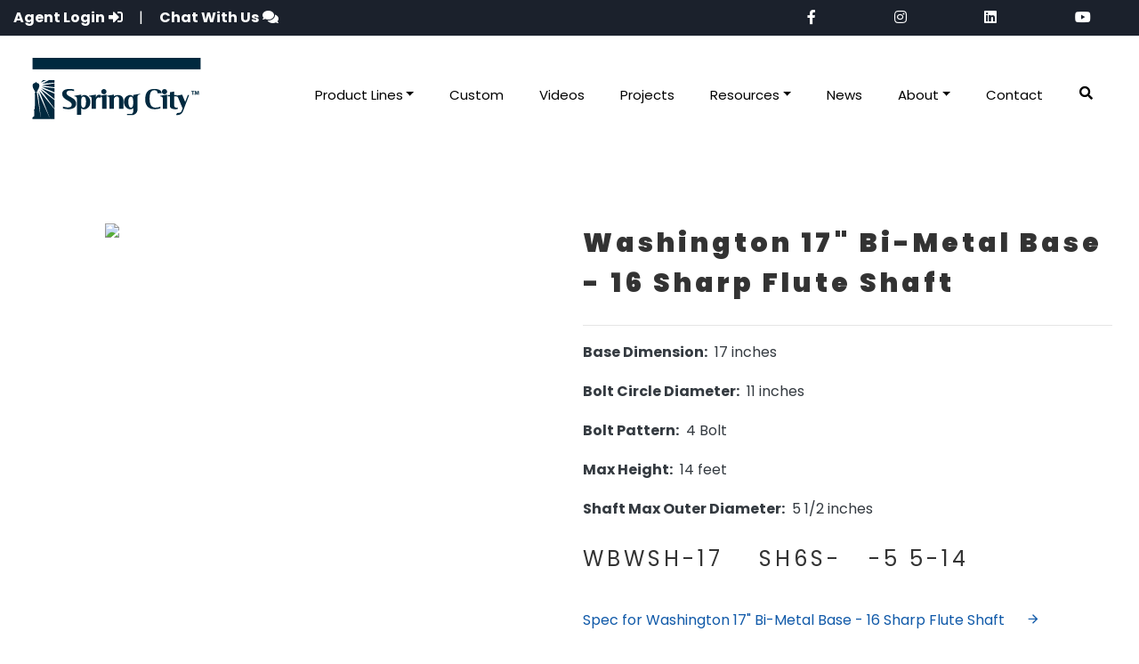

--- FILE ---
content_type: text/html; charset=utf-8
request_url: https://www.springcity.com/Product/washington-17-bimetal-base--16-sharp-flute-shaft
body_size: 52567
content:
<!DOCTYPE html>
<html lang="en">
<head>
    <!-- Google Tag Manager -->
    <script>
        (function (w, d, s, l, i) {
            w[l] = w[l] || []; w[l].push({
                'gtm.start':
                    new Date().getTime(), event: 'gtm.js'
            }); var f = d.getElementsByTagName(s)[0],
                j = d.createElement(s), dl = l != 'dataLayer' ? '&l=' + l : ''; j.async = true; j.src =
                    'https://www.googletagmanager.com/gtm.js?id=' + i + dl; f.parentNode.insertBefore(j, f);
        })(window, document, 'script', 'dataLayer', 'GTM-N7GBTP4');
    </script>
    <!-- End Google Tag Manager -->


    <title>Washington Bi-Metal 17" Light Pole Base | Sharp Flute Shaft | WBWSH-17</title>
    <meta charset="utf-8">
    <meta name="viewport" content="width=device-width, initial-scale=1, shrink-to-fit=no">
    <link rel="icon" href="/favicon.ico" type="image/x-icon" />
    <meta name="description" content="Beautifully crafted ornate LED luminaires, lamp posts, bollards, and traffic control pieces.">
    <meta name="keywords" content="Street lighting, Spring City street lighting, outdoor lighting, decorative outdoor lighting, LED Families, Eight Sided, Square, Pendant, Acorn, Cast Frame Conversion Kits, Decorative Light Posts, One Piece Cast Light Pole, Bi-Metal Pole, Traffic Base, Cast Aluminum Base and Extrusion Shaft, Junction Boxes and Pole Bases, Cross Arms and Wall Brackets, Cross Arms, Wall Brackets, Bollards, Outdoor Lighting Accessories">
    <meta name="robots" content="index, follow">
    <meta http-equiv="Content-Type" content="text/html; charset=utf-8">
    <meta name="language" content="English">
    <meta name="revisit-after" content="30 days">
    <meta name="author" content="Spring City Electrical Manufacturing Company, Cre8tive Logic, Pasquine Consulting">

    <link rel="stylesheet" href="https://fonts.googleapis.com/css?family=Poppins:200,300,400,500,600,700,900">
    <link rel="stylesheet" href="https://fonts.googleapis.com/css?family=Playfair+Display:400,400i,700,700i,900,900i">
    <link rel="stylesheet" href="https://use.fontawesome.com/releases/v5.8.2/css/all.css" integrity="sha384-oS3vJWv+0UjzBfQzYUhtDYW+Pj2yciDJxpsK1OYPAYjqT085Qq/1cq5FLXAZQ7Ay" crossorigin="anonymous">

    
    <link href="/css/c8l-2024.css" rel="stylesheet"/>
<link href="/css/open-iconic-bootstrap.min.css" rel="stylesheet"/>
<link href="/css/animate.css" rel="stylesheet"/>
<link href="/css/owl.carousel.min.css" rel="stylesheet"/>
<link href="/css/owl.theme.default.min.css" rel="stylesheet"/>
<link href="/css/magnific-popup.css" rel="stylesheet"/>
<link href="/css/aos.css" rel="stylesheet"/>
<link href="/css/ionicons.min.css" rel="stylesheet"/>
<link href="/css/flaticon.css" rel="stylesheet"/>
<link href="/css/icomoon.css" rel="stylesheet"/>
<link href="/css/style.css" rel="stylesheet"/>


    <style type="text/css">
        #InsuranceOutermostDiv {
            font-weight: lighter;
            text-align: justify;
            margin-bottom: 25px;
            width: 100%;
        }

        #InsuranceLinkDiv {
            font-size: 95%;
            margin: auto;
            text-align: center;
            margin-bottom: 10px;
        }

        #InsuranceNoteDiv {
            font-size: 70%;
            line-height: 1.4;
        }

        #ChatIconListItem:hover {
            cursor: pointer;
        }
    </style>

    <script src="/js/jquery.min.js"></script>

    
    <script src="/js/jquery-migrate-3.0.1.min.js"></script>
<script src="/js/popper.min.js"></script>
<script src="/js/bootstrap.min.js"></script>
<script src="/js/jquery.easing.1.3.js"></script>
<script src="/js/jquery.waypoints.min.js"></script>
<script src="/js/jquery.stellar.min.js"></script>
<script src="/js/owl.carousel.min.js"></script>
<script src="/js/jquery.magnific-popup.min.js"></script>
<script src="/js/jquery.animateNumber.min.js"></script>
<script src="/js/scrollax.min.js"></script>


    <link rel="StyleSheet" href="/css/PasquineConsultingStyles.css" type="text/css" />

    
    <link rel="stylesheet" href="//code.jquery.com/ui/1.12.1/themes/base/jquery-ui.css" />
    <script type="text/javascript" src="https://code.jquery.com/ui/1.12.1/jquery-ui.js"></script>

    <script type="text/javascript">
		//Shorthand for $(document).ready()
		$(function () {
			//$("#txtEmailAddress").bind("NewsletterBoxEnterKeyHandler", function (e) {
			//	CheckNewsletterFormSubmit();
			//});

			$("#txtEmailAddress").keyup(function (e) {
				var keyCode = e.keyCode || e.which;

				if (keyCode === 13) {
					//$(this).trigger("NewsletterBoxEnterKeyHandler");
					CheckNewsletterFormSubmit();
				}
			});

			//$("#btnNewsletter").bind("NewsletterButtonHandler", function (e) {
			//	CheckNewsletterFormSubmit();
			//});

			$("#btnNewsletter").click(function (e) {
				//$(this).trigger("NewsletterButtonHandler");
				CheckNewsletterFormSubmit();
			});

			$("#SearchText").keyup(function (e) {
				var keyCode = e.keyCode || e.which;

				if (keyCode === 13) {
					Search();
				}
			});

			$("#SearchButton").click(function (e) {
				Search();
			});
		});

		function isValidEmailAddress(email) {
			var expr = /^([\w-\.]+)@((\[[0-9]{1,3}\.[0-9]{1,3}\.[0-9]{1,3}\.)|(([\w-]+\.)+))([a-zA-Z]{2,4}|[0-9]{1,3})(\]?)$/;
			if (!expr.test(email)) {
				return false;
			}
			return true;
        }

        function isValidDate(dateString) {
            // First check for the pattern
            if (!/^\d{1,2}\/\d{1,2}\/\d{4}$/.test(dateString))
                return false;

            // Parse the date parts to integers
            var parts = dateString.split("/");
            var day = parseInt(parts[1], 10);
            var month = parseInt(parts[0], 10);
            var year = parseInt(parts[2], 10);

            // Check the ranges of month and year
            if (year < 1000 || year > 3000 || month == 0 || month > 12)
                return false;

            var monthLength = [31, 28, 31, 30, 31, 30, 31, 31, 30, 31, 30, 31];

            // Adjust for leap years
            if (year % 400 == 0 || (year % 100 != 0 && year % 4 == 0))
                monthLength[1] = 29;

            // Check the range of the day
            return day > 0 && day <= monthLength[month - 1];
        }

		function CheckNewsletterFormSubmit() {
			var emailAddress = document.getElementById("txtEmailAddress").value.trim();

			//alert("emailAddress = " + emailAddress + ", valid? = " + (isValidEmailAddress(emailAddress)));

			if (!isValidEmailAddress(emailAddress)) {
				document.getElementById("NewsletterInvalid").style.display = "block";
			}
			else {
				//$.ajax({
				//	type: "POST",
				//	url: "/Home/Newsletter",
				//	data: '{emailAddress: "' + emailAddress + '" }',
				//	contentType: "application/json; charset=utf-8",
				//	dataType: "json",
				//success: function (response) {
				//	alert("Hello: " + response.Name + " .\nCurrent Date and Time: " + response.DateTime);
				//},
				//failure: function (response) {
				//	alert(response.responseText);
				//},
				//error: function (response) {
				//	alert(response.responseText);
				//}
				//});

				$("#NewsletterForm").attr("action", "/Newsletter");
				document.forms.namedItem("NewsletterForm").submit();
			}
		}

		function Search() {
			var searchText = $("#SearchText").val().trim();

			if (searchText == "") {
				alert("Enter your search text");
			}
			else {
				window.location.href = "/Home/Search?searchText=" + searchText;
			}
		}
    </script>

    
    <link rel="stylesheet" href="https://cdn.jsdelivr.net/gh/fancyapps/fancybox@3.5.7/dist/jquery.fancybox.min.css" />
    <script src="https://cdn.jsdelivr.net/gh/fancyapps/fancybox@3.5.7/dist/jquery.fancybox.min.js"></script>

</head>
<body>
    
    <!-- BEGIN LivePerson Monitor. -->
    <!--<script type="text/javascript">
        window.lpTag = window.lpTag || {}, 'undefined' == typeof window.lpTag._tagCount ? (window.lpTag = { wl: lpTag.wl || null, scp: lpTag.scp || null, site: '56258087' || '', section: lpTag.section || '', tagletSection: lpTag.tagletSection || null, autoStart: lpTag.autoStart !== !1, ovr: lpTag.ovr || {}, _v: '1.10.0', _tagCount: 1, protocol: 'https:', events: { bind: function (t, e, i) { lpTag.defer(function () { lpTag.events.bind(t, e, i) }, 0) }, trigger: function (t, e, i) { lpTag.defer(function () { lpTag.events.trigger(t, e, i) }, 1) } }, defer: function (t, e) { 0 === e ? (this._defB = this._defB || [], this._defB.push(t)) : 1 === e ? (this._defT = this._defT || [], this._defT.push(t)) : (this._defL = this._defL || [], this._defL.push(t)) }, load: function (t, e, i) { var n = this; setTimeout(function () { n._load(t, e, i) }, 0) }, _load: function (t, e, i) { var n = t; t || (n = this.protocol + '//' + (this.ovr && this.ovr.domain ? this.ovr.domain : 'lptag.liveperson.net') + '/tag/tag.js?site=' + this.site); var o = document.createElement('script'); o.setAttribute('charset', e ? e : 'UTF-8'), i && o.setAttribute('id', i), o.setAttribute('src', n), document.getElementsByTagName('head').item(0).appendChild(o) }, init: function () { this._timing = this._timing || {}, this._timing.start = (new Date).getTime(); var t = this; window.attachEvent ? window.attachEvent('onload', function () { t._domReady('domReady') }) : (window.addEventListener('DOMContentLoaded', function () { t._domReady('contReady') }, !1), window.addEventListener('load', function () { t._domReady('domReady') }, !1)), 'undefined' === typeof window._lptStop && this.load() }, start: function () { this.autoStart = !0 }, _domReady: function (t) { this.isDom || (this.isDom = !0, this.events.trigger('LPT', 'DOM_READY', { t: t })), this._timing[t] = (new Date).getTime() }, vars: lpTag.vars || [], dbs: lpTag.dbs || [], ctn: lpTag.ctn || [], sdes: lpTag.sdes || [], hooks: lpTag.hooks || [], identities: lpTag.identities || [], ev: lpTag.ev || [] }, lpTag.init()) : window.lpTag._tagCount += 1;
    </script>-->
    <!-- END LivePerson Monitor. -->
    <!-- Google Tag Manager (noscript) -->
    <noscript>
        <iframe src=https://www.googletagmanager.com/ns.html?id=GTM-N7GBTP4 height="0" width="0" style="display:none;visibility:hidden"></iframe>
    </noscript>
    <!-- End Google Tag Manager (noscript) -->

    <nav class="secondary-nav border-bottom bg-dblue ">
        <div class="container-fluid">
            <div class="row d-flex align-items-center">
                <div class="col-md-8 header-contact">
                    <p>
                        <ul class="d-flex list-unstyled justify-content-start">
                            <li><a href="https://springcityagent.com/" target="_blank"> <strong>Agent Login</strong> <i class="fas fa-sign-in-alt"></i></a></li>
                            <li>&nbsp;&nbsp;|&nbsp;&nbsp;</li>
                            <li id="ChatIconListItem"><strong>Chat With Us</strong> <i class="fas fa-comments"></i></li>
                        </ul>
                    </p>
                </div>

                <div class="col-md-4 col-sm-12 user-items">
                    <ul class="d-flex list-unstyled justify-content-around">
                        <li> <a href="https://www.facebook.com/springcityelectrical/" target="_blank"> <i class="fab fa-facebook-f"></i> </a> </li>
                        <li> <a href="https://www.instagram.com/springcitylight/" target="_blank"> <i class="fab fa-instagram"></i> </a> </li>
                        <li> <a href="https://www.linkedin.com/company/spring-city-electrical/" target="_blank"> <i class="fab fa-linkedin"></i> </a> </li>
                        <li> <a href="https://www.youtube.com/channel/UCvvVADpa19YlzDFOaD-Xz6A?view_as=public" target="_blank"> <i class="fab fa-youtube"></i> </a> </li>
                    </ul>
                </div>
            </div>
        </div>
    </nav>

    <nav class="navbar navbar-expand-lg navbar-light bg-light ftco-navbar-light" id="ftco-navbar">
        <div class="container">
            <a class="navbar-brand" href="/"><img src="/images/SpringCity-Logo-dark-01.svg" alt="Spring City Electrical Manufacturing Company" class="img-fluid" width="200"></a>
            <button class="navbar-toggler" type="button" data-toggle="collapse" data-target="#ftco-nav" aria-controls="ftco-nav" aria-expanded="false" aria-label="Toggle navigation">
                <span class="oi oi-menu"></span> Menu
            </button>
            <div class="collapse navbar-collapse" id="ftco-nav">
                <ul class="navbar-nav ml-auto">
                    <li class="nav-item  megamenu-li">
                        <a class="nav-link dropdown-toggle" href="" id="dropdown01" data-toggle="dropdown" aria-haspopup="true" aria-expanded="false">Product Lines</a>
                        <div class="dropdown-menu megamenu" aria-labelledby="dropdown01">
                            <div class="container">
                                <div class="row">
                                    <div class="col-sm-6 col-lg-4">
                                        <a class="dropdown-item text-uppercase" href="/Line/LED"><b>LED Luminaires</b></a>


<a class="dropdown-item" href="/Family/LED/Square">Square</a><a class="dropdown-item" href="/Family/LED/Cast-Frame">Cast Frame</a><a class="dropdown-item" href="/Family/LED/Eight-Sided">Eight Sided</a><a class="dropdown-item" href="/Family/LED/Acorn">Acorn</a><a class="dropdown-item" href="/Family/LED/Pendant">Pendant</a><a class="dropdown-item" href="/Family/LED/Conversion">Conversion Kits</a><a class="dropdown-item" href="/Family/LED/Darksky">Dark Sky</a>
                                    </div>

                                    <div class="col-sm-6 col-lg-4">
                                        <a class="dropdown-item text-uppercase" href="/Line/Post"><b>Decorative Light Posts</b></a>


<a class="dropdown-item" href="/Family/Post/One-Piece-Cast-Light-Pole">One Piece Cast Light Pole</a><a class="dropdown-item" href="/Family/Post/BiMetal-Pole">BiMetal Pole</a><a class="dropdown-item" href="/Family/Post/Traffic-Base">Traffic Base</a><a class="dropdown-item" href="/Family/Post/Cast-Aluminum">Cast Aluminum Base & Extrusion Shaft</a>

                                        
                                        
                                    </div>

                                    <div class="col-sm-6 col-lg-4">
                                        <a class="dropdown-item text-uppercase" href="/Line/Arm"><b>CROSS ARMS &amp; WALL BRACKETS</b></a>


<a class="dropdown-item" href="/Family/Arm/Cross-Arm">Cross Arm</a><a class="dropdown-item" href="/Family/Arm/Wall-Bracket">Wall Bracket</a>
                                        <hr>
                                        
                                        <a class="dropdown-item text-uppercase" href="/Family/Bollard/Bollard"><b>BOLLARDS</b></a>
                                        <hr>
                                        
                                        <a class="dropdown-item text-uppercase" href="/Family/Accessories/Accessories"><b>OUTDOOR LIGHTING ACCESSORIES</b></a>
                                    </div>
                                </div>
                            </div>
                        </div>
                    </li>

                    <li class="nav-item"><a href="/Custom" class="nav-link">Custom</a></li>
                    <li class="nav-item"><a href="/Videos" class="nav-link">Videos</a>
                    <li class="nav-item"><a class="nav-link" href="/Visions">Projects</a></li>

                    <li class="nav-item  megamenu-li">
                        <a class="nav-link dropdown-toggle" href="" id="dropdown03" data-toggle="dropdown" aria-haspopup="true" aria-expanded="false">Resources</a>
                        <div class="dropdown-menu megamenu" aria-labelledby="dropdown03">
                            <div class="container">
                                <div class="row">
                                    <div class="col-sm-6 col-lg-4">
                                        <a class="dropdown-item text-uppercase" href="/Resources/Literature"><b>Literature</b></a>
                                    </div>
                                    <div class="col-sm-6 col-lg-4">
                                        <a class="dropdown-item text-uppercase" href="/Resources/FAQ"><b>Frequently Asked Questions</b></a>
                                    </div>
                                    <div class="col-sm-6 col-lg-4">
                                        <a class="dropdown-item text-uppercase" href="/Resources/LEDWarranty"><b>Warranty</b></a>
                                    </div>
                                    <div class="col-sm-6 col-lg-4">
                                        <a class="dropdown-item text-uppercase" href="/Resources/BABAA"><b>BABAA</b></a>
                                    </div>
                                </div>
                            </div>
                        </div>
                    </li>

                    <li class="nav-item"><a href="/NewsEvents" class="nav-link">News</a></li>

                    <li class="nav-item  megamenu-li">
                        <a class="nav-link dropdown-toggle" href="" id="dropdown04" data-toggle="dropdown" aria-haspopup="true" aria-expanded="false">About</a>
                        <div class="dropdown-menu megamenu" aria-labelledby="dropdown04">
                            <div class="container">
                                <div class="row">
                                    <div class="col-sm-6 col-lg-4">
                                        <a class="dropdown-item text-uppercase" href="/About/History"><b>Our History</b></a>
                                        <hr>
                                    </div>
                                    <div class="col-sm-6 col-lg-4">
                                        <a class="dropdown-item text-uppercase" href="/About/CareersNew"><b>Careers</b></a>
                                        <hr>

                                    </div>
                                    <div class="col-sm-6 col-lg-4">
                                        <a class="dropdown-item text-uppercase" href="/Resources/TermsAndConditions"><b>Terms &amp; Conditions</b></a>
                                        <hr>
                                    </div>
                                </div>
                            </div>
                        </div>
                    </li>
                    <li class="nav-item"><a class="nav-link" href="/Contact">Contact</a></li>

                    
                    <li class="nav-item">
                        
                        <button class="nav-link btn btn-light" data-toggle="collapse" href="#searchBar" role="button" aria-expanded="false" aria-controls="searchBar">
                            <i class="fas fa-search"></i>
                        </button>
                    </li>
                </ul>
            </div>
        </div>
    </nav>
    <!-- END nav -->

    <div class="collapse" id="searchBar">
        <div class="container">
            <div class="row d-flex justify-content-center">
                <div class="col-12">

                    <div class="input-group mb-3">
                        <input id="SearchText" type="text" class="form-control" placeholder="What Are You Looking For?" aria-label="searchBar" aria-describedby="searchBar">
                        <div class="input-group-append">
                            
                            
                            <button id="SearchButton" class="btn btn-outline-secondary" type="button">Search</button>
                        </div>
                    </div>

                </div>
            </div>
        </div>
    </div>

    



<section class="ftco-section ">
    <div class="container">
        <div class="row align-items-center">
            <div class="col-lg-6 d-flex justify-content-center align-self-start">
                <img src="/FileAccess/GetFile?itemType=1&amp;fileType=1&amp;itemId=633" class="img-fluid" alt="Washington 17&quot; Bi-Metal Base - 16 Sharp Flute Shaft" style="max-height:700px;" />

                
                
            </div>

            <div class="col-lg-6">
                <div class="row">
					<div class="col-md-12 heading-section ftco-animate">
                        
						
						<h1 class="mb-4 poppins" style="font-weight:900;font-size:30px;"><span>Washington 17&quot; Bi-Metal Base - 16 Sharp Flute Shaft</span></h1>
						<hr>
<p class="text-dark"><b>Base Dimension:</b> &nbsp;17 inches</p><p class="text-dark"><b>Bolt Circle Diameter:</b> &nbsp;11 inches</p><p class="text-dark"><b>Bolt Pattern:</b> &nbsp;4 Bolt</p><p class="text-dark"><b>Max Height:</b> &nbsp;14 feet</p><p class="text-dark"><b>Shaft Max Outer Diameter:</b> &nbsp;5 1/2 inches</p>							<h2><small class="poppins">WBWSH-17 &#160;&#160;&#160;SH6S- &#160;&#160;-5 5-14</small></h2><br />
										<p class="text-dark"><a href="/FileAccess/DownloadFile?itemType=1&amp;fileType=3&amp;itemId=2517" target="_self">Spec for Washington 17&quot; Bi-Metal Base - 16 Sharp Flute Shaft<span class="icon-arrow_forward ml-4"></span></a></p>
										<p class="text-dark"><a href="/FileAccess/DownloadFile?itemType=1&amp;fileType=4&amp;itemId=2518" target="_blank">Ordering sheet for Washington 17&quot; Bi-Metal Base - 16 Sharp Flute Shaft<span class="icon-arrow_forward ml-4"></span></a></p>

						<p class="text-dark"><a href="/Photometric">Photometry & IES File Request Form<span class="icon-arrow_forward ml-4"></span></a></p>
					</div>
                </div>
            </div>
        </div>
    </div>
</section>

    <!--Mini Gallery-->
    <section class="ftco-section ">
        <div class="container">
            <div class="row h-100">
                <div class="col-12"><h2 class=" text-center"><span><b>Installation Photos</b></span></h2></div>
                    <div class="col-sm-6 col-md-3 text-center align-self-end" style="margin-bottom:30px;">
                        <a data-fancybox="gallery" href="/FileAccess/GetFile?itemType=1&amp;fileType=2&amp;itemId=244">
                            <img src="/FileAccess/GetFile?itemType=1&amp;fileType=2&amp;itemId=244" class="portfolio mini-gallery InstallationPhoto" alt="Washington 17&quot; Bi-Metal Base - 16 Sharp Flute Shaft" style="cursor:pointer;" title="Click to enlarge" />
                        </a>
                    </div>
                    <div class="col-sm-6 col-md-3 text-center align-self-end" style="margin-bottom:30px;">
                        <a data-fancybox="gallery" href="/FileAccess/GetFile?itemType=1&amp;fileType=2&amp;itemId=245">
                            <img src="/FileAccess/GetFile?itemType=1&amp;fileType=2&amp;itemId=245" class="portfolio mini-gallery InstallationPhoto" alt="Washington 17&quot; Bi-Metal Base - 16 Sharp Flute Shaft" style="cursor:pointer;" title="Click to enlarge" />
                        </a>
                    </div>
            </div>
        </div>
    </section>

    <!--OTHER PRODUCTS -->
    <section class="ftco-section ">
        <div class="container">
            <div class="row h-100">
                <div class="col-12"><h2 class=" text-center"><span><b>Other Products in Washington</b></span></h2></div>
                    <div class="col-sm-6 col-md-3 text-center align-self-end" style="margin-bottom:30px;">
                        <a href="/Product/washington-17-bimetal-base"><img src="/FileAccess/GetFile?itemType=1&amp;fileType=1&amp;itemId=627" class="img-fluid" alt="Washington 17&quot; Bi-Metal Base" title="Washington 17&quot; Bi-Metal Base" /></a>

                        
                        

                        <p class="text-dark">WBWSH-17</p>
                        <a href="/Product/washington-17-bimetal-base" class="btn btn-block btn-dark py-2">View Product<span class="icon-arrow_forward ml-4"></span></a>
                    </div>
                    <div class="col-sm-6 col-md-3 text-center align-self-end" style="margin-bottom:30px;">
                        <a href="/Product/washington-17-bimetal-base--8-sharp-flute-shaft"><img src="/FileAccess/GetFile?itemType=1&amp;fileType=1&amp;itemId=634" class="img-fluid" alt="Washington 17&quot; Bi-Metal Base - 8 Sharp Flute Shaft" title="Washington 17&quot; Bi-Metal Base - 8 Sharp Flute Shaft" /></a>

                        
                        

                        <p class="text-dark">WBWSH-17 &#160;&#160;&#160;SH8S- &#160;&#160;-5 5-14</p>
                        <a href="/Product/washington-17-bimetal-base--8-sharp-flute-shaft" class="btn btn-block btn-dark py-2">View Product<span class="icon-arrow_forward ml-4"></span></a>
                    </div>
                    <div class="col-sm-6 col-md-3 text-center align-self-end" style="margin-bottom:30px;">
                        <a href="/Product/washington-17-bimetal-base-12-flat-flute-shaft"><img src="/FileAccess/GetFile?itemType=1&amp;fileType=1&amp;itemId=632" class="img-fluid" alt="Washington 17&quot; Bi-Metal Base- 12 Flat Flute Shaft" title="Washington 17&quot; Bi-Metal Base- 12 Flat Flute Shaft" /></a>

                        
                        

                        <p class="text-dark">WBWSH-17 &#160;&#160;&#160;SH2F- &#160;&#160;-5 5-14</p>
                        <a href="/Product/washington-17-bimetal-base-12-flat-flute-shaft" class="btn btn-block btn-dark py-2">View Product<span class="icon-arrow_forward ml-4"></span></a>
                    </div>
                    <div class="col-sm-6 col-md-3 text-center align-self-end" style="margin-bottom:30px;">
                        <a href="/Product/washington-17-bimetal-base-smooth-shaft"><img src="/FileAccess/GetFile?itemType=1&amp;fileType=1&amp;itemId=635" class="img-fluid" alt="Washington 17&quot; Bi-Metal Base- Smooth Shaft" title="Washington 17&quot; Bi-Metal Base- Smooth Shaft" /></a>

                        
                        

                        <p class="text-dark">WBWSH-17 &#160;&#160;&#160;SHSM- &#160;&#160;-5 5-14</p>
                        <a href="/Product/washington-17-bimetal-base-smooth-shaft" class="btn btn-block btn-dark py-2">View Product<span class="icon-arrow_forward ml-4"></span></a>
                    </div>
                    <div class="col-sm-6 col-md-3 text-center align-self-end" style="margin-bottom:30px;">
                        <a href="/Product/washington-18-bimetal-base"><img src="/FileAccess/GetFile?itemType=1&amp;fileType=1&amp;itemId=636" class="img-fluid" alt="Washington 18&quot; Bi-Metal Base" title="Washington 18&quot; Bi-Metal Base" /></a>

                        
                        

                        <p class="text-dark">BWSH-18</p>
                        <a href="/Product/washington-18-bimetal-base" class="btn btn-block btn-dark py-2">View Product<span class="icon-arrow_forward ml-4"></span></a>
                    </div>
                    <div class="col-sm-6 col-md-3 text-center align-self-end" style="margin-bottom:30px;">
                        <a href="/Product/washington-18-bimetal-base--8-sharp-flute-shaft"><img src="/FileAccess/GetFile?itemType=1&amp;fileType=1&amp;itemId=643" class="img-fluid" alt="Washington 18&quot; Bi-Metal Base - 8 Sharp Flute Shaft" title="Washington 18&quot; Bi-Metal Base - 8 Sharp Flute Shaft" /></a>

                        
                        

                        <p class="text-dark">BWSH-18 &#160;&#160;&#160;SH8S- &#160;&#160;-7 5-29</p>
                        <a href="/Product/washington-18-bimetal-base--8-sharp-flute-shaft" class="btn btn-block btn-dark py-2">View Product<span class="icon-arrow_forward ml-4"></span></a>
                    </div>
                    <div class="col-sm-6 col-md-3 text-center align-self-end" style="margin-bottom:30px;">
                        <a href="/Product/washington-18-bimetal-base-smooth-shaft"><img src="/FileAccess/GetFile?itemType=1&amp;fileType=1&amp;itemId=644" class="img-fluid" alt="Washington 18&quot; Bi-Metal Base Smooth Shaft" title="Washington 18&quot; Bi-Metal Base Smooth Shaft" /></a>

                        
                        

                        <p class="text-dark">BWSH-18 &#160;&#160;&#160;SHSM- &#160;&#160;-7 5-29</p>
                        <a href="/Product/washington-18-bimetal-base-smooth-shaft" class="btn btn-block btn-dark py-2">View Product<span class="icon-arrow_forward ml-4"></span></a>
                    </div>
                    <div class="col-sm-6 col-md-3 text-center align-self-end" style="margin-bottom:30px;">
                        <a href="/Product/washington-18-bimetal-base-12-flat-flute-shaft"><img src="/FileAccess/GetFile?itemType=1&amp;fileType=1&amp;itemId=641" class="img-fluid" alt="Washington 18&quot; Bi-Metal Base- 12 Flat Flute Shaft" title="Washington 18&quot; Bi-Metal Base- 12 Flat Flute Shaft" /></a>

                        
                        

                        <p class="text-dark">BWSH-18 &#160;&#160;&#160;SH2F- &#160;&#160;-7 5-29</p>
                        <a href="/Product/washington-18-bimetal-base-12-flat-flute-shaft" class="btn btn-block btn-dark py-2">View Product<span class="icon-arrow_forward ml-4"></span></a>
                    </div>
                    <div class="col-sm-6 col-md-3 text-center align-self-end" style="margin-bottom:30px;">
                        <a href="/Product/washington-18-bimetal-base-16-sharp-flute-shaft"><img src="/FileAccess/GetFile?itemType=1&amp;fileType=1&amp;itemId=642" class="img-fluid" alt="Washington 18&quot; Bi-Metal Base- 16 Sharp Flute Shaft" title="Washington 18&quot; Bi-Metal Base- 16 Sharp Flute Shaft" /></a>

                        
                        

                        <p class="text-dark">BWSH-18 &#160;&#160;&#160;SH6S- &#160;&#160;-7 5-29</p>
                        <a href="/Product/washington-18-bimetal-base-16-sharp-flute-shaft" class="btn btn-block btn-dark py-2">View Product<span class="icon-arrow_forward ml-4"></span></a>
                    </div>
                    <div class="col-sm-6 col-md-3 text-center align-self-end" style="margin-bottom:30px;">
                        <a href="/Product/washington-21-bimetal-base"><img src="/FileAccess/GetFile?itemType=1&amp;fileType=1&amp;itemId=645" class="img-fluid" alt="Washington 21&quot; Bi-Metal Base" title="Washington 21&quot; Bi-Metal Base" /></a>

                        
                        

                        <p class="text-dark">WBWSH-21</p>
                        <a href="/Product/washington-21-bimetal-base" class="btn btn-block btn-dark py-2">View Product<span class="icon-arrow_forward ml-4"></span></a>
                    </div>
                    <div class="col-sm-6 col-md-3 text-center align-self-end" style="margin-bottom:30px;">
                        <a href="/Product/washington-21-bimetal-base--smooth-shaft"><img src="/FileAccess/GetFile?itemType=1&amp;fileType=1&amp;itemId=653" class="img-fluid" alt="Washington 21&quot; Bi-Metal Base - Smooth Shaft" title="Washington 21&quot; Bi-Metal Base - Smooth Shaft" /></a>

                        
                        

                        <p class="text-dark">WBWSH-21 &#160;&#160;&#160;SHSM- &#160;&#160;-7 5-29</p>
                        <a href="/Product/washington-21-bimetal-base--smooth-shaft" class="btn btn-block btn-dark py-2">View Product<span class="icon-arrow_forward ml-4"></span></a>
                    </div>
                    <div class="col-sm-6 col-md-3 text-center align-self-end" style="margin-bottom:30px;">
                        <a href="/Product/washington-21-bimetal-base-12-flat-flute-shaft"><img src="/FileAccess/GetFile?itemType=1&amp;fileType=1&amp;itemId=650" class="img-fluid" alt="Washington 21&quot; Bi-Metal Base- 12 Flat Flute Shaft" title="Washington 21&quot; Bi-Metal Base- 12 Flat Flute Shaft" /></a>

                        
                        

                        <p class="text-dark">WBWSH-21 &#160;&#160;&#160;SH2F- &#160;&#160;-7 5-29</p>
                        <a href="/Product/washington-21-bimetal-base-12-flat-flute-shaft" class="btn btn-block btn-dark py-2">View Product<span class="icon-arrow_forward ml-4"></span></a>
                    </div>
                    <div class="col-sm-6 col-md-3 text-center align-self-end" style="margin-bottom:30px;">
                        <a href="/Product/washington-21-bimetal-base-16-sharp-flute-shaft"><img src="/FileAccess/GetFile?itemType=1&amp;fileType=1&amp;itemId=651" class="img-fluid" alt="Washington 21&quot; Bi-Metal Base- 16 Sharp Flute Shaft" title="Washington 21&quot; Bi-Metal Base- 16 Sharp Flute Shaft" /></a>

                        
                        

                        <p class="text-dark">WBWSH-21 &#160;&#160;&#160;SH6S- &#160;&#160;-7 5-29</p>
                        <a href="/Product/washington-21-bimetal-base-16-sharp-flute-shaft" class="btn btn-block btn-dark py-2">View Product<span class="icon-arrow_forward ml-4"></span></a>
                    </div>
                    <div class="col-sm-6 col-md-3 text-center align-self-end" style="margin-bottom:30px;">
                        <a href="/Product/washington-21-bimetal-base-8-sharp-flute-shaft"><img src="/FileAccess/GetFile?itemType=1&amp;fileType=1&amp;itemId=652" class="img-fluid" alt="Washington 21&quot; Bi-Metal Base- 8 Sharp Flute Shaft" title="Washington 21&quot; Bi-Metal Base- 8 Sharp Flute Shaft" /></a>

                        
                        

                        <p class="text-dark">WBWSH-21 &#160;&#160;&#160;SH8S- &#160;&#160;-7 5-29</p>
                        <a href="/Product/washington-21-bimetal-base-8-sharp-flute-shaft" class="btn btn-block btn-dark py-2">View Product<span class="icon-arrow_forward ml-4"></span></a>
                    </div>
                    <div class="col-sm-6 col-md-3 text-center align-self-end" style="margin-bottom:30px;">
                        <a href="/Product/washington-24-bimetal-base"><img src="/FileAccess/GetFile?itemType=1&amp;fileType=1&amp;itemId=654" class="img-fluid" alt="Washington 24&quot; Bi-Metal Base" title="Washington 24&quot; Bi-Metal Base" /></a>

                        
                        

                        <p class="text-dark">BWSH-24</p>
                        <a href="/Product/washington-24-bimetal-base" class="btn btn-block btn-dark py-2">View Product<span class="icon-arrow_forward ml-4"></span></a>
                    </div>
                    <div class="col-sm-6 col-md-3 text-center align-self-end" style="margin-bottom:30px;">
                        <a href="/Product/washington-24-bimetal-base--smooth-shaft"><img src="/FileAccess/GetFile?itemType=1&amp;fileType=1&amp;itemId=662" class="img-fluid" alt="Washington 24&quot; Bi-Metal Base - Smooth Shaft" title="Washington 24&quot; Bi-Metal Base - Smooth Shaft" /></a>

                        
                        

                        <p class="text-dark">BWSH-24 &#160;&#160;&#160;SHSM- &#160;&#160;-7 5-29</p>
                        <a href="/Product/washington-24-bimetal-base--smooth-shaft" class="btn btn-block btn-dark py-2">View Product<span class="icon-arrow_forward ml-4"></span></a>
                    </div>
                    <div class="col-sm-6 col-md-3 text-center align-self-end" style="margin-bottom:30px;">
                        <a href="/Product/washington-24-bimetal-base--8-sharp-flute-shaft"><img src="/FileAccess/GetFile?itemType=1&amp;fileType=1&amp;itemId=661" class="img-fluid" alt="Washington 24&quot; Bi-Metal Base-  8 Sharp Flute Shaft" title="Washington 24&quot; Bi-Metal Base-  8 Sharp Flute Shaft" /></a>

                        
                        

                        <p class="text-dark">BWSH-24 &#160;&#160;&#160;SH8S- &#160;&#160;-7 5-29</p>
                        <a href="/Product/washington-24-bimetal-base--8-sharp-flute-shaft" class="btn btn-block btn-dark py-2">View Product<span class="icon-arrow_forward ml-4"></span></a>
                    </div>
                    <div class="col-sm-6 col-md-3 text-center align-self-end" style="margin-bottom:30px;">
                        <a href="/Product/washington-24-bimetal-base-12-flat-flute-shaft"><img src="/FileAccess/GetFile?itemType=1&amp;fileType=1&amp;itemId=659" class="img-fluid" alt="Washington 24&quot; Bi-Metal Base- 12 Flat Flute Shaft" title="Washington 24&quot; Bi-Metal Base- 12 Flat Flute Shaft" /></a>

                        
                        

                        <p class="text-dark">BWSH-24 &#160;&#160;&#160;SH2F- &#160;&#160;-7 5-29</p>
                        <a href="/Product/washington-24-bimetal-base-12-flat-flute-shaft" class="btn btn-block btn-dark py-2">View Product<span class="icon-arrow_forward ml-4"></span></a>
                    </div>
                    <div class="col-sm-6 col-md-3 text-center align-self-end" style="margin-bottom:30px;">
                        <a href="/Product/washington-24-bimetal-base-16-sharp-flute-shaft"><img src="/FileAccess/GetFile?itemType=1&amp;fileType=1&amp;itemId=660" class="img-fluid" alt="Washington 24&quot; Bi-Metal Base- 16 Sharp Flute Shaft" title="Washington 24&quot; Bi-Metal Base- 16 Sharp Flute Shaft" /></a>

                        
                        

                        <p class="text-dark">BWSH-24 &#160;&#160;&#160;SH6S- &#160;&#160;-7 5-29</p>
                        <a href="/Product/washington-24-bimetal-base-16-sharp-flute-shaft" class="btn btn-block btn-dark py-2">View Product<span class="icon-arrow_forward ml-4"></span></a>
                    </div>
                    <div class="col-sm-6 col-md-3 text-center align-self-end" style="margin-bottom:30px;">
                        <a href="/Product/washington-25-bimetal-base"><img src="/FileAccess/GetFile?itemType=1&amp;fileType=1&amp;itemId=663" class="img-fluid" alt="Washington 25&quot; Bi-Metal Base" title="Washington 25&quot; Bi-Metal Base" /></a>

                        
                        

                        <p class="text-dark">BWSH-25</p>
                        <a href="/Product/washington-25-bimetal-base" class="btn btn-block btn-dark py-2">View Product<span class="icon-arrow_forward ml-4"></span></a>
                    </div>
                    <div class="col-sm-6 col-md-3 text-center align-self-end" style="margin-bottom:30px;">
                        <a href="/Product/washington-25-bimetal-base--smooth-shaft"><img src="/FileAccess/GetFile?itemType=1&amp;fileType=1&amp;itemId=671" class="img-fluid" alt="Washington 25&quot; Bi-Metal Base - Smooth Shaft" title="Washington 25&quot; Bi-Metal Base - Smooth Shaft" /></a>

                        
                        

                        <p class="text-dark">BWSH-25 &#160;&#160;&#160;SHSM- &#160;&#160;-9-39</p>
                        <a href="/Product/washington-25-bimetal-base--smooth-shaft" class="btn btn-block btn-dark py-2">View Product<span class="icon-arrow_forward ml-4"></span></a>
                    </div>
                    <div class="col-sm-6 col-md-3 text-center align-self-end" style="margin-bottom:30px;">
                        <a href="/Product/washington-25-bimetal-base--8-sharp-flute-shaft"><img src="/FileAccess/GetFile?itemType=1&amp;fileType=1&amp;itemId=670" class="img-fluid" alt="Washington 25&quot; Bi-Metal Base-  8 Sharp Flute Shaft" title="Washington 25&quot; Bi-Metal Base-  8 Sharp Flute Shaft" /></a>

                        
                        

                        <p class="text-dark">BWSH-25 &#160;&#160;&#160;SH8S- &#160;&#160;-9-39</p>
                        <a href="/Product/washington-25-bimetal-base--8-sharp-flute-shaft" class="btn btn-block btn-dark py-2">View Product<span class="icon-arrow_forward ml-4"></span></a>
                    </div>
                    <div class="col-sm-6 col-md-3 text-center align-self-end" style="margin-bottom:30px;">
                        <a href="/Product/washington-25-bimetal-base-12-flat-flute-shaft"><img src="/FileAccess/GetFile?itemType=1&amp;fileType=1&amp;itemId=668" class="img-fluid" alt="Washington 25&quot; Bi-Metal Base- 12 Flat Flute Shaft" title="Washington 25&quot; Bi-Metal Base- 12 Flat Flute Shaft" /></a>

                        
                        

                        <p class="text-dark">BWSH-25 &#160;&#160;&#160;SH2F- &#160;&#160;-9-39</p>
                        <a href="/Product/washington-25-bimetal-base-12-flat-flute-shaft" class="btn btn-block btn-dark py-2">View Product<span class="icon-arrow_forward ml-4"></span></a>
                    </div>
                    <div class="col-sm-6 col-md-3 text-center align-self-end" style="margin-bottom:30px;">
                        <a href="/Product/washington-25-bimetal-base-16-sharp-flute-shaft"><img src="/FileAccess/GetFile?itemType=1&amp;fileType=1&amp;itemId=669" class="img-fluid" alt="Washington 25&quot; Bi-Metal Base- 16 Sharp Flute Shaft" title="Washington 25&quot; Bi-Metal Base- 16 Sharp Flute Shaft" /></a>

                        
                        

                        <p class="text-dark">BWSH-25 &#160;&#160;&#160;SH6S- &#160;&#160;-9-39</p>
                        <a href="/Product/washington-25-bimetal-base-16-sharp-flute-shaft" class="btn btn-block btn-dark py-2">View Product<span class="icon-arrow_forward ml-4"></span></a>
                    </div>
            </div>
        </div>
    </section>


    <!-- News Signup -->
    
    <!--
    <section id="NewsletterSection" class="ftco-subscribe ftco-section bg-light">
        <div class="overlay">
            <div class="container">
                <div class="row d-flex justify-content-center">
                    <div class="col-md-8 text-wrap text-center heading-section ftco-animate">
                        <h2 class="mb-4"><span>Subscribe to our Newsletter</span></h2>
                        <p>Stay in touch with our latests products, news, events, technology, and more by signing up for Spring City email blasts.</p>
                        <div class="row d-flex justify-content-center mt-4 mb-4">
                            <div class="col-md-8">-->

                                
                                <!--<form id="NewsletterForm" method="post" action="#" class="subscribe-form" style="margin-bottom:10px;">
                                    <div id="NewsletterMainDiv" class="form-group d-flex">
                                        <input type="text" id="txtEmailAddress" name="txtEmailAddress" class="form-control" placeholder="Enter email address">-->
                                        
                                        <!--<input type="text" class="form-control" style="display:none;" />-->
                                        
                                        <!--<input type="button" value="Subscribe" class="submit px-3" id="btnNewsletter">
                                    </div>
                                </form>

                                <div id="NewsletterInvalid" class="ValidationDiv"><span class="ValidationText">Please enter a valid email address</span></div>
                            </div>
                        </div>
                    </div>
                </div>
            </div>
        </div>
    </section>
    -->

    <footer class="ftco-footer ftco-footer-2 ftco-section">
        <div class="container">
            <div class="row mb-5">
                <div class="col-md">
                    <div class="ftco-footer-widget mb-4">
                        <h2 class="ftco-heading-2"><img src="/images/SpringCity-Logo-white-01.svg" class="img-fluid"></h2>
                        <p>Beautifully crafted ornate LED luminaires, lamp posts, bollards, and traffic control pieces. <br>Classic Made Better.</p>
                        <ul class="ftco-footer-social list-unstyled float-md-left float-lft mt-5">
                            <li class="ftco-animate"><a href="https://www.youtube.com/channel/UCvvVADpa19YlzDFOaD-Xz6A?view_as=public" target="_blank"><span class="icon-youtube-play"></span></a></li>
                            <li class="ftco-animate"><a href="https://www.facebook.com/springcityelectrical/" target="_blank"><span class="icon-facebook"></span></a></li>
                            <li class="ftco-animate"><a href="https://www.instagram.com/springcitylight/"><span class="icon-instagram" target="_blank"></span></a></li>
                            <li class="ftco-animate"><a href="https://www.linkedin.com/company/spring-city-electrical"><span class="icon-linkedin" target="_blank"></span></a></li>
                        </ul>
                    </div>
                </div>

                <div class="col-md">
                    <div class="ftco-footer-widget mb-4 ml-md-5">
                        <h2 class="ftco-heading-2">Product Lines</h2>
                        <ul class="list-unstyled">
                            <li><a href="/Line/LED" class="py-2 d-block">LED Families</a></li>
                            <li><a href="/Line/Post" class="py-2 d-block">Decorative Light Posts</a></li>
                            <li><a href="/Family/Post/Cast-Aluminum" class="py-2 d-block">Cast Aluminum Base &amp; Extrustion Shaft</a></li>

                            
                            

                            <li><a href="/Line/Arm" class="py-2 d-block">Cross Arm &amp; Wall Brackets</a></li>
                            <li><a href="/Line/Bollard" class="py-2 d-block">Bollards</a></li>
                            <li><a href="/Line/Accessories" class="py-2 d-block">Outdoor Lighting Accessories</a></li>
                        </ul>
                    </div>
                </div>

                <div class="col-md">
                    <div class="ftco-footer-widget mb-4">
                        <h2 class="ftco-heading-2">Contact Us</h2>
                        <div class="block-23 mb-3">
                            <ul>
                                <li><span class="icon icon-map-marker"></span><span class="text">One South Main Street, Spring City, PA 19475, USA</span></li>
                                <li><a href="#"><span class="icon icon-phone"></span><span class="text">(610) 948-4000 </span></a></li>
                                <li><a href="#"><span class="icon icon-fax"></span><span class="text">(610) 948-5577 </span></a></li>
                                <li><a href="mailto:marketing@springcity.com?subject=Inquiry from Spring City Website"><span class="icon icon-envelope"></span><span class="text">Email Spring City</span></a></li>
                                <li><a href="/Resources/BABAA"><img src="/images/SC-BABA-Logo-WhiteOutline-footer.png" alt="Build America Buy America" title="Build America Buy America" /></a></li>
                            </ul>
                        </div>
                    </div>
                </div>
            </div>

            <div class="row" id="InsuranceOutermostDiv">
                <div class="col-12">
                    <div id="InsuranceLinkDiv"><a target="_blank" href="https://storage.googleapis.com/ihg-dart-edw-mrf-prod-public/ia/2023-01-01_37442_index.json">Transparency in Coverage Machine Readable Files Link</a></div>
                    <div id="InsuranceNoteDiv">
                        This link is being posted on our external website In accordance with the Transparency in Coverage (TCR) Machine-Readable Files (MRFs) provision of the Consolidated Appropriations Act of 2021.  Per Centers for Medicare and Medicaid Services (CMS) guidelines, the data contained within this link is displayed in a .JSON (JavaScript Object Notation) file. The JSON format is a technical standard data interchange format that is primarily used for transmitting data between a web application and a server. These files are meant to be used by researchers, government entities, and data aggregators to develop comparative data across health insurance issuers. They are not intended for use by health plan members, employees, or non-technical business users.
                    </div>
                </div>

            </div>

            <div class="row">
                <div class="col-md-12 text-center">
                    <p>
                        Spring City Electrical Mfg. Co., Inc Copyright &copy;
                        <script>document.write(new Date().getFullYear());</script>  &nbsp; | &nbsp; Developed by: &nbsp;<i class="fas fa-lightbulb"></i> <a href="https://cre8tivelogic.com" target="_blank">Cre8tive Logic</a> &nbsp; and &nbsp; <i class="fas fa-database"></i> <a href="https://www.pasquine.com" target="_blank">Pasquine Consulting</a>
                    </p>
                </div>
            </div>
        </div>
    </footer>

    <div id="SurveyMonkey"></div>

    <!-- loader -->
    <div id="ftco-loader" class="show fullscreen"><svg class="circular" width="48px" height="48px"><circle class="path-bg" cx="24" cy="24" r="22" fill="none" stroke-width="4" stroke="#eeeeee" /><circle class="path" cx="24" cy="24" r="22" fill="none" stroke-width="4" stroke-miterlimit="10" stroke="#F96D00" /></svg></div>

    
    <script type="text/javascript" src="/js/aos.js"></script>
    <script type="text/javascript" src="/js/main.js"></script>

    
    <script type="application/javascript">
        //MegaMenu Script
        $(document).ready(function() {
            $(".megamenu").on("click", function(e) {
                e.stopPropagation();
            });
        });
    </script>

    <script type="text/javascript" language="javascript">
        //4/9/21: Updated the LeadLander tracking code per request from Traice.
        //Support: leadlander-support@uplandsoftware.com
        //var sf14gv = 29968;
        //(function () {
        //    var sf14g = document.createElement('script');
        //    sf14g.src = 'https://tracking.leadlander.com/lt.min.js';
        //    var s = document.getElementsByTagName('script')[0]; s.parentNode.insertBefore(sf14g, s);
        //})();

        var llcookieless = false;
        var formalyze = [];
        formalyze.auto = true;
        formalyze.callback = function (options) { };
        (function () {
            var a = document.createElement('script');
            a.src = 'https://lltrck.com/scripts/lt-v3.js?llid=29968';
            var s = document.getElementsByTagName('script')[0]; s.parentNode.insertBefore(a, s);
        })();

        //Launch Olark Chat window
        $("#ChatIconListItem").click(function () {
            olark("api.chat.setOperatorGroup", {
                group: "7725-491-10-8975"
            });
            olark("api.box.expand");
        });
    </script>

    

    <!-- begin olark code -->
    <script type="text/javascript" async>
        ; (function (o, l, a, r, k, y) { if (o.olark) return; r = "script"; y = l.createElement(r); r = l.getElementsByTagName(r)[0]; y.async = 1; y.src = "//" + a; r.parentNode.insertBefore(y, r); y = o.olark = function () { k.s.push(arguments); k.t.push(+new Date) }; y.extend = function (i, j) { y("extend", i, j) }; y.identify = function (i) { y("identify", k.i = i) }; y.configure = function (i, j) { y("configure", i, j); k.c[i] = j }; k = y._ = { s: [], t: [+new Date], c: {}, l: a }; })(window, document, "static.olark.com/jsclient/loader.js");
        /* custom configuration goes here (www.olark.com/documentation) */
        olark.identify("7725-491-10-8975");
    </script>
    <!-- end olark code -->



    <!-- 12/8/23: Added Survey Monkey code snippet -->
    
</body>
</html>